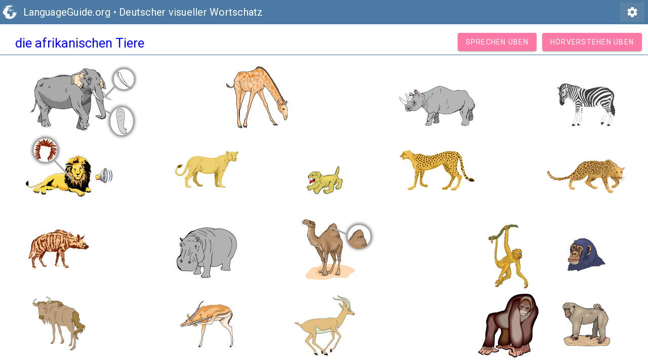

--- FILE ---
content_type: text/html; charset=utf-8
request_url: https://www.languageguide.org/deutsch/vokabeln/afrikanischen-tiere/
body_size: 3684
content:
<!DOCTYPE html>


<html>
<head>

<link rel="stylesheet" href="https://fonts.googleapis.com/icon?family=Material+Icons&display=swap">
<link href="https://fonts.googleapis.com/css?family=Roboto&display=swap" rel="stylesheet">
<link rel="stylesheet" href="/styles-new/mdc.css" type="text/css" />
<link rel="stylesheet" href="/styles-new/ip8e.css" type="text/css" />


	<script src="/app/ip12j.js"></script>
	







<script>
var language = "de";
var target = "de";
var times = new Array(2.27,5.11,8.27,10.62,13.2,16.1,19.05,21.53,24.02,26.98,29.54,32.58,35.17,38,40.7,43.59,46.24,48.48,50.87,53.42,56.31,58.98,61.29,63.77,66.68,69.59);
var id = 32;
var lgname ="africa";var number=0;var hasDeactivatedQuizElements = false;
var hasDifficulties = true;var i= [1,2,9,18,7,22,24];var a= [17,20,23]; var difficulty="Schwierigkeitsgrad";
var showOffensiveContent="Zeige potenziell offensive Einträge";
var setVolumeTo="Laustärke einstellen";
var showAnimationText="Bildauswahlanimationen einschalten";
var practiceListening="Hörverstehen üben";
var practiceSpeaking="Sprechen üben";
var genderChallenge="Grammatisches Geschlecht üben";
var spelling="Rechtschreibung anzeigen";
var hideSpellingTxt="Rechtschreibung ausblenden";
var exitTxt="Beenden";
var startTxt="Start";
var listeningTxt="Zuhören...";
var goAgainTxt="Noch einmal";
var closeTxt="Schließen";
var startListeningTxt="Zuhören starten";
var beginner="Anfänger";
var intermediate="Fortgeschrittener Anfänger";
var advanced="Fortgeschrittener";
var saveToAccount="Im Benutzerkonto abspeichern";
var showAllWordsDescription="Alle Wörter anzeigen";
var showAllTranslationsDescription="Alle Übersetzungen anzeigen";
var showAllTranslationsDescription="Alle Übersetzungen anzeigen";
var spellingHideMsg = "Die Schreibweise wird nicht angezeigt. Dr?cken Sie 'h', um sie wieder einzublenden.";
var spellingShowMsg = "Die Schreibweise wird jetzt angezeigt.";
var quizModeStartMsg = "Der Quizmodus wurde aktiviert. Klicken Sie auf das Objekt, dessen Aussprache Sie h?ren. Legen Sie das Objekt auf den Lautsprecher, um die Aussprache erneut zu h?ren.";
var quizModeStopMsg = "Der Quizmodus wurde deaktiviert.";
var speakingQuizStartMsg = "Sagen Sie das Wort f?r das ausgew?hlte Objekt. Klicken Sie irgendwo auf das Bild, um fortzufahren. Die folgende Stimme ist eine Best?tigung oder Korrektur.";
var congratulationsMsg = "Gl?ckwunsch! Sie haben die Herausforderung abgeschlossen.";
var congratulations2Msg = "Gut! Sie haben nur eine verpasst. Wir starten neu...";
var missedMsg = "Sie haben mehrere verpasst. Wir starten neu...";
var startingOver = "Wir starten neu...";
var listenQuizMsg = "Klicken Sie auf das Bild, das am besten zu dem Wort passt, das Sie h?ren.";
var launchAudio = "Audio starten";
var clickMessageMobileTxt = "Tippen Sie auf die Objekte im Bild, um die W?rter zu h?ren. Probieren Sie dann die Herausforderungen aus.";
var clickMessageDesktopTxt = "Klicken Sie einmal, um den Ton zu aktivieren. Bewegen Sie den Mauszeiger ?ber die Objekte, um die W?rter zu h?ren. Probieren Sie dann die Herausforderungen aus.";
var clickMessageExtraMobileTxt = "Tippen Sie auf Wörter und Sätze, um die Aussprache zu hören.";
var speakingTutorialLine1Txt = "Sagen Sie das Wort f?r das markierte Objekt.";
var speakingTutorialLine2Txt = "Wenn Ihre Stimme erkannt wird, wird das n?chste Wort automatisch abgespielt.";
var speakingTutorialLine3Txt = "Sie k?nnen jederzeit auf das Bild klicken, um fortzufahren.";
var speakingNoSpeechLine1Txt = "Sagen Sie das Wort f?r das markierte Objekt.";
var speakingNoSpeechLine2Txt = "Tippen Sie auf das Bild, um fortzufahren.";
var listeningTutorialLine1Txt = "H?ren Sie sich das Wort an und klicken Sie auf das passende Objekt.";
var listeningTutorialLine2Txt = "Wenn Sie es verpassen, h?ren Sie es noch einmal.";
var listeningTutorialLine3Txt = "Das ist ?bung, lassen Sie sich Zeit.";
var clickMessageExtraDesktopTxt = "Einmal klicken, um den Ton einzuschalten. Bewegen Sie den Mauszeiger über Wörter und Sätze, um die Aussprache zu hören.";
var login = "Anmelden";
var savedWords = "Gespeicherte Worte";
var logout = "Abmelden";
var menu = [];

	var useSvg = true;
	var staticImage = false;
	addAssoc(1,0);
	addAssoc(2,0);
	addAssoc(7,6);
	addAssoc(8,6);
	addAssoc(16,15);
	addAssoc(16,15);
	addAssoc(20, [21, 22, 23, 24]);
	var idMappings = [249, 250, 251, 252, 253, 254, 255, 256, 257, 258, 259, 260, 261, 262, 263, 264, 265, 266, 267, 268, 269, 270, 271, 272, 273];
var reposition = {
    blocks: ['0 40 570 580', '608 40 590 650'],
    shifts: [0, 200],
	groups: [{id: 'g6', x: -30, y: 0}],

	
}
</script>

<title>die afrikanischen Tiere - Deutsch Vokabeln</title>
<meta http-equiv="Content-Type" content="text/html; charset=utf-8" />
<meta property="og:image" content="http://www.languageguide.org/images/sharing/africa.png" />
<meta property="og:type" content="article" />
<meta property="og:title" content="die afrikanischen Tiere - Deutsch Vokabeln" />
<meta name="viewport" content="width=device-width, initial-scale=1">
<meta http-equiv="content-language" content="de" /><meta name="description" content="Erforsche das Deutsch-Vokabular von die afrikanischen Tiere in diesem integrierten Sound-Guide. Bewege den Mauszeiger über ein Objekt, um es laut aussprechen zu lassen. Beweise, dass du die Vokabeln beherrschst, indem du die Aufgaben löst." /><script type="application/ld+json">{"@context": "http://schema.org", 
"@type": "BreadcrumbList", 
"itemListElement": [{"@type": "ListItem" , "position": 1, "item": {"@id": "http://www.languageguide.org/de/","name": "Languageguide.org"}}, {"@type": "ListItem" , "position": 2, "item": {"@id": "http://www.languageguide.org/deutsch/vokabeln/","name": "Vokabeln in Deutsch"}}]}</script><script defer src="/analytics/script.js" data-website-id="1025d000-f50b-48f3-946e-a4005fce8b9e"></script>
</head>
<body>
<header id="header" class="mdc-top-app-bar mdc-top-app-bar--dense lg">
    <div class="mdc-top-app-bar__row">
        <section class="mdc-top-app-bar__section mdc-top-app-bar__section--align-start">
            <object data="/images/category_index/earth.svg" type="image/svg+xml" width="30" height="30"></object>
            <div id="site-title" class="mdc-top-app-bar__title">
                <a href="/de/" id="siteLogo">LanguageGuide.org</a> &bull;
                <a href="/deutsch/vokabeln/">Deutscher visueller Wortschatz</a>
            </div>
        </section>
        <section id="right-header" class="mdc-top-app-bar__section mdc-top-app-bar__section--align-end" >
            <button id="settings" class="mdc-icon-button material-icons" onclick="launchPreferences()">settings</button>
        </section>
    </div>
</header>
<div id="control">
	<div class="header-image"><div id="heading" class='hover_title' onMouseOver="playSound(-1)">die afrikanischen Tiere</div>
	<div class="header-translation"></div>
	</div>
	<div class="actions">
         <button id="speak" class="mdc-button mdc-button--raised accent" onclick="speakToggle()">
            <span class="mdc-button__label">
              Sprechen üben
            </span>
        </button>
         <button id="listen" class="mdc-button mdc-button--raised accent" onclick="listenToggle()">
            <span class="mdc-button__label">
			Hörverstehen üben
            </span>
        </button>
	</div>
    <audio id="player"><source src="/snd/de/africa.m4a" /><source src="/snd/de/africa.ogg" type="audio/ogg" />Whoops, we thought your browser supported HTML5 audio and it doesn't. <a href="/user/report.jsp">Click here</a> to report the issue.</audio>

</div>
<object data="/images/im/africa_ha.svgz" id="svg" type="image/svg+xml" width="1000px" height="697px" > <param name="src" value="/images/im/africa_ha.svgz"></object>
<div id="T0" class="trans_popup">der Elefant</div> <div id="T1" class="trans_popup">der Stoßzahn</div> <div id="T2" class="trans_popup">der Rüssel</div> <div id="T3" class="trans_popup">die Giraffe</div> <div id="T4" class="trans_popup">das Nashorn</div> <div id="T5" class="trans_popup">das Zebra</div> <div id="T6" class="trans_popup">der Löwe</div> <div id="T7" class="trans_popup">die Mähne</div> <div id="T8" class="trans_popup">das Brüllen</div> <div id="T9" class="trans_popup">die Löwin</div> <div id="T10" class="trans_popup">das Löwenjunge</div> <div id="T11" class="trans_popup">der Gepard</div> <div id="T12" class="trans_popup">der Leopard</div> <div id="T13" class="trans_popup">die Hyäne</div> <div id="T14" class="trans_popup">das Nilpferd</div> <div id="T15" class="trans_popup">das Kamel</div> <div id="T16" class="trans_popup">der Höcker</div> <div id="T17" class="trans_popup">das Gnu</div> <div id="T18" class="trans_popup">die Gazelle</div> <div id="T19" class="trans_popup">die Antilope</div> <div id="T20" class="trans_popup">der Primat</div> <div id="T21" class="trans_popup">der Affe</div> <div id="T22" class="trans_popup">der Gorilla</div> <div id="T23" class="trans_popup">der Pavian</div> <div id="T24" class="trans_popup">der Schimpanse</div> <div id="popup" class="pop_up"></div><div id="context_menu" class="pop_up" ></div> <div lang="de" id="A0" class="pop_up" grammar="m" >der Elefant<br />die Elefanten (Plural)</div> <div lang="de" id="A1" class="pop_up" grammar="m" >der Stoßzahn<br />die Stoßzähne (Plural)</div> <div lang="de" id="A2" class="pop_up" grammar="m" >der Rüssel<br />die Rüssel (Plural)</div> <div lang="de" id="A3" class="pop_up" grammar="f" >die Giraffe<br />die Giraffen (Plural)</div> <div lang="de" id="A4" class="pop_up" grammar="n" >das Nashorn<br />die Nashörner (Plural)</div> <div lang="de" id="A5" class="pop_up" grammar="n" >das Zebra<br />die Zebras (Plural)</div> <div lang="de" id="A6" class="pop_up" grammar="m" >der Löwe<br />die Löwen (Plural)</div> <div lang="de" id="A7" class="pop_up" grammar="f" >die Mähne<br />die Mähnen (Plural)</div> <div lang="de" id="A8" class="pop_up" grammar="n" >das Brüllen<br />brüllen (Verb)</div> <div lang="de" id="A9" class="pop_up" grammar="f" >die Löwin<br />die Löwinnen (Plural)</div> <div lang="de" id="A10" class="pop_up" grammar="n" >das Löwenjunge<br />die Löwenjunge (Plural)</div> <div lang="de" id="A11" class="pop_up" grammar="m" >der Gepard<br />die Geparden (Plural)</div> <div lang="de" id="A12" class="pop_up" grammar="m" >der Leopard<br />die Leoparden (Plural)</div> <div lang="de" id="A13" class="pop_up" grammar="f" >die Hyäne<br />die Hyänen (Plural)</div> <div lang="de" id="A14" class="pop_up" grammar="n" >das Nilpferd<br />die Nilpferde (Plural)</div> <div lang="de" id="A15" class="pop_up" grammar="n" >das Kamel<br />die Kamele (Plural)</div> <div lang="de" id="A16" class="pop_up" grammar="m" >der Höcker<br />die Höcker (Plural)</div> <div lang="de" id="A17" class="pop_up" grammar="n" >das Gnu<br />die Gnus (Plural)</div> <div lang="de" id="A18" class="pop_up" grammar="f" >die Gazelle<br />die Gazellen (Plural)</div> <div lang="de" id="A19" class="pop_up" grammar="f" >die Antilope<br />die Antilopen (Plural)</div> <div lang="de" id="A20" class="pop_up" grammar="m" >der Primat<br />die Primaten (Plural)</div> <div lang="de" id="A21" class="pop_up" grammar="m" >der Affe<br />die Affen (Plural)</div> <div lang="de" id="A22" class="pop_up" grammar="m" >der Gorilla<br />die Gorillas (Plural)</div> <div lang="de" id="A23" class="pop_up" grammar="m" >der Pavian<br />die Paviane (Plural)</div> <div lang="de" id="A24" class="pop_up" grammar="m" >der Schimpanse<br />die Schimpansen (Plural)</div> 
</body>
</html>


--- FILE ---
content_type: text/css
request_url: https://www.languageguide.org/styles-new/svg4.css
body_size: 320
content:
svg {
	-webkit-tap-highlight-color: rgba(0,0,0,0);
	-webkit-user-select:none;
	user-select:none;
}
.outlineObject{
	fill:none;
	stroke-width:4;
	visibility:hidden;
	stroke:#ff00ff;stroke-width:4;stroke-linecap:butt;stroke-linejoin:miter;stroke-miterlimit:4;stroke-opacity:1;stroke-dasharray:none;
	pointer-events:all;	
	-webkit-user-select:none;
}
.outline{
	pointer-events:none;
	fill:none;
	stroke-width:4;
	visibility:hidden;
	stroke:#ff00ff;stroke-width:4;stroke-linecap:butt;stroke-linejoin:miter;stroke-miterlimit:4;stro	ke-opacity:1;stroke-dasharray:none;
	filter:url(#filter4192);
	-moz-filter:url(/images/im/defs.svg#filter4192);
}
.show{
	opacity: .7;
}
.pointer {
    fill: #ffffff;
    fill-opacity: 1;
    pointer-events: all;
	stroke-width:4;
	stroke:#a8a8a8;
	stroke-linecap:butt;stroke-linejoin:miter;stroke-miterlimit:4;stroke-opacity:1;stroke-dasharray:none;
	

}
.pointer2{
fill:#ffffff;fill-opacity:1;fill-rule:nonzero;stroke:#ff0000;stroke-width:1.2;stroke-linecap:butt;stroke-linejoin:miter;stroke-miterlimit:4;stroke-opacity:1;stroke-dasharray:none;stroke-dashoffset:0;marker:none;visibility:visible;display:inline;overflow:visible;enable-background:accumulate;pointer-events:all;
}
.line{
fill:none;stroke:#a8a8a8;stroke-width:4px;stroke-linecap:round;stroke-linejoin:miter;stroke-opacity:1
}	

.np {
	pointer-events: none;
}
